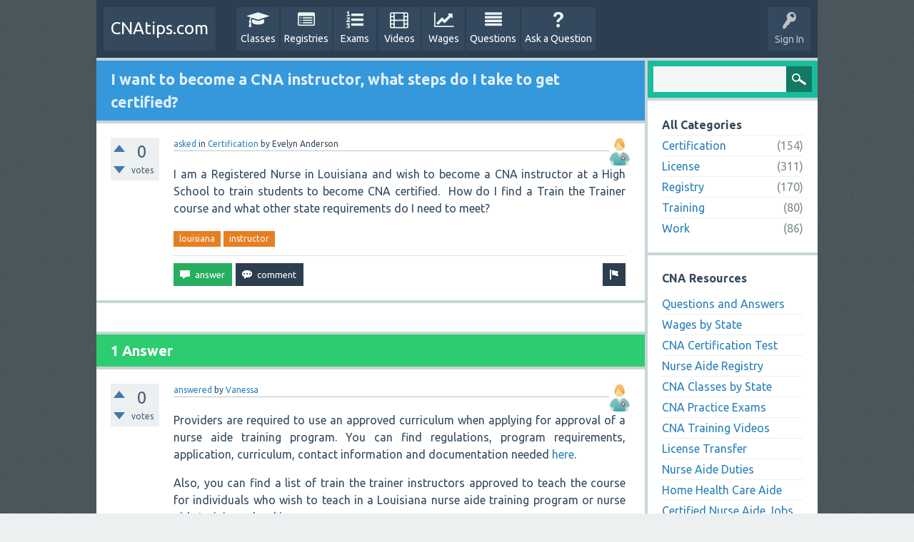

--- FILE ---
content_type: text/html; charset=utf-8
request_url: http://www.cnatips.com/1750/?show=1773
body_size: 6885
content:
<!DOCTYPE html>
<html>
	<head>
		<meta charset="utf-8">
		<title>I want to become a CNA instructor, what steps do I take to get certified?</title>
		<meta name="viewport" content="width=device-width, initial-scale=1">
		<meta name="description" content="I am a Registered Nurse in Louisiana and wish to become a CNA instructor at a High School to  ...  what other state requirements do I need to meet?">
		<meta name="keywords" content="Certification,louisiana,instructor">
		<meta name="googlebot" content="noindex">
		<meta name="robots" content="noarchive">
		<link rel="stylesheet" href="../qa-theme/tipsy/qa-styles.css">
		<link rel="stylesheet" href="http://fonts.googleapis.com/css?family=Cutive+Mono%7CUbuntu:400,700,700italic,400italic">
		<link rel="canonical" href="http://www.cnatips.com/1750/">
		<link rel="search" type="application/opensearchdescription+xml" title="cnatips.com" href="../opensearch.xml">
		<script>
		var qa_root = '..\/';
		var qa_request = 1750;
		</script>
		<script src="../qa-theme/tipsy/js/qac.js" defer></script>
	</head>
	<body
		class="qa-template-question qa-category-1 qa-body-js-off"
		>
		<script>
			var b=document.getElementsByTagName('body')[0];
			b.className=b.className.replace('qa-body-js-off', 'qa-body-js-on');
		</script>
		<div id="qam-topbar" class="clearfix">
			<div class="qam-main-nav-wrapper clearfix">
				<div class="sb-toggle-left qam-menu-toggle"><i class="icon-th-list"></i></div>
				<div class="qam-account-items-wrapper"><a href="http://www.cnatips.com/login"><div id="qam-account-toggle" class="qam-logged-out">
					<i class="icon-key qam-auth-key"></i><div class="qam-account-handle">Sign In</div></div></a></div>
				<div class="qa-logo">
					<a class="qa-logo-link" href="http://www.cnatips.com/">CNAtips.com</a>
				</div>
				<div class="qa-nav-main">
					<ul class="qa-nav-main-list">
						<li class="qa-nav-main-item qa-nav-main-classes"><a href="http://www.cnatips.com/cna-classes.php" class="qa-nav-main-link">Classes</a></li>
<li class="qa-nav-main-item qa-nav-main-registries"><a href="http://www.cnatips.com/nurse-aide-registry.php" class="qa-nav-main-link">Registries</a></li>
<li class="qa-nav-main-item qa-nav-main-exams"><a href="http://www.cnatips.com/videos/cna-practice-tests.php" class="qa-nav-main-link">Exams</a></li>
<li class="qa-nav-main-item qa-nav-main-videos"><a href="http://www.cnatips.com/videos/cna-training-videos.php" class="qa-nav-main-link">Videos</a></li>
<li class="qa-nav-main-item qa-nav-main-wages"><a href="http://www.cnatips.com/wages/" class="qa-nav-main-link">Wages</a></li>
						<li class="qa-nav-main-item qa-nav-main-questions">
							<a href="../qa" class="qa-nav-main-link">Questions</a>
						</li>
						<li class="qa-nav-main-item qa-nav-main-ask">
							<a href="../ask?cat=1" class="qa-nav-main-link">Ask a Question</a>
						</li>
					</ul>
					<div class="qa-nav-main-clear">
					</div>
				</div>
			</div>
		</div>
		<div class="qa-body-wrapper">
			
			<div class="qa-main-wrapper">
				
				<div class="qa-main">
					<h1>
						
						<a href="../1750/">
							<span class="entry-title">I want to become a CNA instructor, what steps do I take to get certified?</span>
						</a>
					</h1>
					<div class="qa-part-q-view">
						<div class="qa-q-view  hentry question" id="q1750">
							<form method="post" action="../1750?show=1773">
								<div class="qa-q-view-stats">
									<div class="qa-voting qa-voting-net" id="voting_1750">
										<div class="qa-vote-buttons qa-vote-buttons-net">
											<input title="Click to vote up" name="vote_1750_1_q1750" onclick="return qa_vote_click(this);" type="submit" value="+" class="qa-vote-first-button qa-vote-up-button"> 
											<input title="Click to vote down" name="vote_1750_-1_q1750" onclick="return qa_vote_click(this);" type="submit" value="&ndash;" class="qa-vote-second-button qa-vote-down-button"> 
										</div>
										<div class="qa-vote-count qa-vote-count-net">
											<span class="qa-netvote-count">
												<span class="qa-netvote-count-data">0<span class="votes-up"><span class="value-title" title="0"></span></span><span class="votes-down"><span class="value-title" title="0"></span></span></span><span class="qa-netvote-count-pad"> votes</span>
											</span>
										</div>
										<div class="qa-vote-clear">
										</div>
									</div>
								</div>
								<input type="hidden" name="code" value="0-1769603463-c9bb2623deb2c77ec8fe0d4743c19b4f64b0e26b">
							</form>
							<div class="qa-q-view-main">
								<form method="post" action="../1750?show=1773">
									<span class="qa-q-view-avatar-meta">
										<span class="qa-q-view-avatar">
											<img src="../?qa=image&amp;qa_blobid=3866359814465460245&amp;qa_size=40" width="30" height="40" class="qa-avatar-image" alt="">
										</span>
										<span class="qa-q-view-meta">
											<a href="../1750/" class="qa-q-view-what">asked</a>
											<span class="qa-q-view-where">
												<span class="qa-q-view-where-pad">in </span><span class="qa-q-view-where-data"><a href="../certification" class="qa-category-link">Certification</a></span>
											</span>
											<span class="qa-q-view-who">
												<span class="qa-q-view-who-pad">by </span>
												<span class="qa-q-view-who-data">Evelyn Anderson</span>
											</span>
										</span>
									</span>
									<div class="qa-q-view-content">
										<a id="1750"></a><div class="entry-content">I am a Registered Nurse in Louisiana and wish to become a CNA instructor at a High School to train students to become CNA certified. &nbsp;How do I find a Train the Trainer course and what other state requirements do I need to meet?</div>
									</div>
									<div class="qa-q-view-tags">
										<ul class="qa-q-view-tag-list">
											<li class="qa-q-view-tag-item"><a href="../tag/louisiana" rel="tag" class="qa-tag-link">louisiana</a></li>
											<li class="qa-q-view-tag-item"><a href="../tag/instructor" rel="tag" class="qa-tag-link">instructor</a></li>
										</ul>
									</div>
									<div class="qa-q-view-buttons">
										<input name="q_doflag" onclick="qa_show_waiting_after(this, false);" value="flag" title="Flag this question as spam or inappropriate." type="submit" class="qa-form-light-button qa-form-light-button-flag">
										<input name="q_doanswer" id="q_doanswer" onclick="return qa_toggle_element('anew')" value="answer" title="Answer this question" type="submit" class="qa-form-light-button qa-form-light-button-answer">
										<input name="q_docomment" onclick="return qa_toggle_element('c1750')" value="comment" title="Add a comment on this question" type="submit" class="qa-form-light-button qa-form-light-button-comment">
									</div>
									
									<div class="qa-q-view-c-list" style="display:none;" id="c1750_list">
									</div>
									
									<input type="hidden" name="code" value="0-1769603463-1d7d64f8cbb2075d52bba64c9c4a9d4b832325a5">
									<input type="hidden" name="qa_click" value="">
								</form>
								<div class="qa-c-form" id="c1750" style="display:none;">
									<p><strong>Please <a href="../login?to=1750">log in</a> or <a href="../register?to=1750">register</a> to add a comment.</strong></p>
								</div>
								
							</div>
							<div class="qa-q-view-clear">
							</div>
						</div>
						
					</div>
					<div class="qa-part-a-form">
						<div class="qa-a-form" id="anew" style="display:none;">
							<p><strong>Please <a href="../login?to=1750">log in</a> or <a href="../register?to=1750">register</a> to answer this question.</strong></p>
						</div>
						
					</div>
					<div class="qa-part-a-list">
						<!-- before answers -->
						
						<h2 id="a_list_title">1 Answer</h2>
						<div class="qa-a-list" id="a_list">
							
							<div class="qa-a-list-item  hentry answer" id="a1773">
								<form method="post" action="../1750?show=1773">
									<div class="qa-voting qa-voting-net" id="voting_1773">
										<div class="qa-vote-buttons qa-vote-buttons-net">
											<input title="Click to vote up" name="vote_1773_1_a1773" onclick="return qa_vote_click(this);" type="submit" value="+" class="qa-vote-first-button qa-vote-up-button"> 
											<input title="Click to vote down" name="vote_1773_-1_a1773" onclick="return qa_vote_click(this);" type="submit" value="&ndash;" class="qa-vote-second-button qa-vote-down-button"> 
										</div>
										<div class="qa-vote-count qa-vote-count-net">
											<span class="qa-netvote-count">
												<span class="qa-netvote-count-data">0<span class="votes-up"><span class="value-title" title="0"></span></span><span class="votes-down"><span class="value-title" title="0"></span></span></span><span class="qa-netvote-count-pad"> votes</span>
											</span>
										</div>
										<div class="qa-vote-clear">
										</div>
									</div>
									<input type="hidden" name="code" value="0-1769603463-c9bb2623deb2c77ec8fe0d4743c19b4f64b0e26b">
								</form>
								<div class="qa-a-item-main">
									<span class="qa-a-item-avatar-meta">
										<span class="qa-a-item-avatar">
											<a href="../user/Vanessa" class="qa-avatar-link"><img src="../?qa=image&amp;qa_blobid=3866359814465460245&amp;qa_size=40" width="30" height="40" class="qa-avatar-image" alt=""></a>
										</span>
										<span class="qa-a-item-meta">
											<a href="../1750/?show=1773#a1773" class="qa-a-item-what">answered</a>
											<span class="qa-a-item-who">
												<span class="qa-a-item-who-pad">by </span>
												<span class="qa-a-item-who-data"><span class="vcard author"><a href="../user/Vanessa" class="qa-user-link url fn entry-title nickname">Vanessa</a></span></span>
											</span>
										</span>
									</span>
									<form method="post" action="../1750?show=1773">
										<div class="qa-a-selection">
										</div>
										<div class="qa-a-item-content">
											<a id="1773"></a><div class="entry-content"><p>Providers are required to use an approved curriculum when applying for approval of a nurse aide training program. You can find regulations, program requirements, application, curriculum, contact information and documentation needed <a rel="nofollow" href="http://ldh.la.gov/index.cfm/newsroom/detail/1590" target="_blank">here</a>.</p><p>Also, you can find a list of train the trainer instructors approved to teach the course for individuals who wish to teach in a Louisiana nurse aide training program or nurse aide training school <a rel="nofollow" href="http://ldh.la.gov/assets/medicaid/hss/NurseAide/TraintheTrainerInstructors_051618.doc" target="_blank">here</a>.</p></div>
										</div>
										<div class="qa-a-item-buttons">
											<input name="a1773_doflag" onclick="return qa_answer_click(1773, 1750, this);" value="flag" title="Flag this answer as spam or inappropriate" type="submit" class="qa-form-light-button qa-form-light-button-flag">
											<input name="a1773_docomment" onclick="return qa_toggle_element('c1773')" value="comment" title="Add a comment on this answer" type="submit" class="qa-form-light-button qa-form-light-button-comment">
										</div>
										
										<div class="qa-a-item-c-list" style="display:none;" id="c1773_list">
										</div>
										
										<input type="hidden" name="code" value="0-1769603463-72466c13f88463ca1a7bfb801eb5eda84eadc66b">
										<input type="hidden" name="qa_click" value="">
									</form>
									<div class="qa-c-form" id="c1773" style="display:none;">
										<p><strong>Please <a href="../login?to=1750">log in</a> or <a href="../register?to=1750">register</a> to add a comment.</strong></p>
									</div>
									
								</div>
								<div class="qa-a-item-clear">
								</div>
							</div>
							
						</div>
						
						<div class="qad-top">
<script async src="//pagead2.googlesyndication.com/pagead/js/adsbygoogle.js"></script>
<!-- CNA Tips HB Top -->
<ins class="adsbygoogle"
     style="display:block"
     data-ad-client="ca-pub-2156520075398214"
     data-ad-slot="4399461242"
     data-ad-format="auto"></ins>
<script>
(adsbygoogle = window.adsbygoogle || []).push({});
</script>
</div>
						
					</div>
					<div class="qa-widgets-main qa-widgets-main-low">
						<div class="qa-widget-main qa-widget-main-low">
							<h2>
								Related questions
							</h2>
							<form method="post" action="../1750?show=1773">
								<div class="qa-q-list">
									
									<div class="qa-q-list-item" id="q311">
										<div class="qa-q-item-stats">
											<div class="qa-voting qa-voting-net" id="voting_311">
												<div class="qa-vote-buttons qa-vote-buttons-net">
													<input title="Click to vote up" name="vote_311_1_q311" onclick="return qa_vote_click(this);" type="submit" value="+" class="qa-vote-first-button qa-vote-up-button"> 
													<input title="Click to vote down" name="vote_311_-1_q311" onclick="return qa_vote_click(this);" type="submit" value="&ndash;" class="qa-vote-second-button qa-vote-down-button"> 
												</div>
												<div class="qa-vote-count qa-vote-count-net">
													<span class="qa-netvote-count">
														<span class="qa-netvote-count-data">0</span><span class="qa-netvote-count-pad"> votes</span>
													</span>
												</div>
												<div class="qa-vote-clear">
												</div>
											</div>
											<span class="qa-a-count">
												<span class="qa-a-count-data">1</span><span class="qa-a-count-pad"> answer</span>
											</span>
										</div>
										<div class="qa-q-item-main">
											<div class="qa-q-item-title">
												
												<a href="../311/">What qualifications do I need to become a CNA instructor in Montana?</a>
											</div>
											<span class="qa-q-item-avatar-meta">
												<span class="qa-q-item-meta">
													<span class="qa-q-item-what">asked</span>
													<span class="qa-q-item-where">
														<span class="qa-q-item-where-pad">in </span><span class="qa-q-item-where-data"><a href="../cna-training" class="qa-category-link">Training</a></span>
													</span>
													<span class="qa-q-item-who">
														<span class="qa-q-item-who-pad">by </span>
														<span class="qa-q-item-who-data">anonymous</span>
													</span>
												</span>
											</span>
											<div class="qa-q-item-tags">
												<ul class="qa-q-item-tag-list">
													<li class="qa-q-item-tag-item"><a href="../tag/montana" class="qa-tag-link">montana</a></li>
													<li class="qa-q-item-tag-item"><a href="../tag/instructor" class="qa-tag-link">instructor</a></li>
													<li class="qa-q-item-tag-item"><a href="../tag/requirements" class="qa-tag-link">requirements</a></li>
												</ul>
											</div>
										</div>
										<div class="qa-q-item-clear">
										</div>
									</div>
									
									<div class="qa-q-list-item" id="q150">
										<div class="qa-q-item-stats">
											<div class="qa-voting qa-voting-net" id="voting_150">
												<div class="qa-vote-buttons qa-vote-buttons-net">
													<input title="Click to vote up" name="vote_150_1_q150" onclick="return qa_vote_click(this);" type="submit" value="+" class="qa-vote-first-button qa-vote-up-button"> 
													<input title="Click to vote down" name="vote_150_-1_q150" onclick="return qa_vote_click(this);" type="submit" value="&ndash;" class="qa-vote-second-button qa-vote-down-button"> 
												</div>
												<div class="qa-vote-count qa-vote-count-net">
													<span class="qa-netvote-count">
														<span class="qa-netvote-count-data">0</span><span class="qa-netvote-count-pad"> votes</span>
													</span>
												</div>
												<div class="qa-vote-clear">
												</div>
											</div>
											<span class="qa-a-count">
												<span class="qa-a-count-data">1</span><span class="qa-a-count-pad"> answer</span>
											</span>
										</div>
										<div class="qa-q-item-main">
											<div class="qa-q-item-title">
												
												<a href="../150/">What type of training do I need to become a nurse aide instructor in the District of Columbia?</a>
											</div>
											<span class="qa-q-item-avatar-meta">
												<span class="qa-q-item-meta">
													<span class="qa-q-item-what">asked</span>
													<span class="qa-q-item-where">
														<span class="qa-q-item-where-pad">in </span><span class="qa-q-item-where-data"><a href="../cna-training" class="qa-category-link">Training</a></span>
													</span>
													<span class="qa-q-item-who">
														<span class="qa-q-item-who-pad">by </span>
														<span class="qa-q-item-who-data">anonymous</span>
													</span>
												</span>
											</span>
											<div class="qa-q-item-tags">
												<ul class="qa-q-item-tag-list">
													<li class="qa-q-item-tag-item"><a href="../tag/district-of-columbia" class="qa-tag-link">district-of-columbia</a></li>
													<li class="qa-q-item-tag-item"><a href="../tag/instructor" class="qa-tag-link">instructor</a></li>
												</ul>
											</div>
										</div>
										<div class="qa-q-item-clear">
										</div>
									</div>
									
									<div class="qa-q-list-item" id="q72">
										<div class="qa-q-item-stats">
											<div class="qa-voting qa-voting-net" id="voting_72">
												<div class="qa-vote-buttons qa-vote-buttons-net">
													<input title="Click to vote up" name="vote_72_1_q72" onclick="return qa_vote_click(this);" type="submit" value="+" class="qa-vote-first-button qa-vote-up-button"> 
													<input title="Click to vote down" name="vote_72_-1_q72" onclick="return qa_vote_click(this);" type="submit" value="&ndash;" class="qa-vote-second-button qa-vote-down-button"> 
												</div>
												<div class="qa-vote-count qa-vote-count-net">
													<span class="qa-netvote-count">
														<span class="qa-netvote-count-data">0</span><span class="qa-netvote-count-pad"> votes</span>
													</span>
												</div>
												<div class="qa-vote-clear">
												</div>
											</div>
											<span class="qa-a-count">
												<span class="qa-a-count-data">1</span><span class="qa-a-count-pad"> answer</span>
											</span>
										</div>
										<div class="qa-q-item-main">
											<div class="qa-q-item-title">
												
												<a href="../72/">What qualifications do I need to work as a nurse aide program instructor in Arizona?</a>
											</div>
											<span class="qa-q-item-avatar-meta">
												<span class="qa-q-item-meta">
													<span class="qa-q-item-what">asked</span>
													<span class="qa-q-item-where">
														<span class="qa-q-item-where-pad">in </span><span class="qa-q-item-where-data"><a href="../cna-training" class="qa-category-link">Training</a></span>
													</span>
													<span class="qa-q-item-who">
														<span class="qa-q-item-who-pad">by </span>
														<span class="qa-q-item-who-data">Kayla Mendoza</span>
													</span>
												</span>
											</span>
											<div class="qa-q-item-tags">
												<ul class="qa-q-item-tag-list">
													<li class="qa-q-item-tag-item"><a href="../tag/arizona" class="qa-tag-link">arizona</a></li>
													<li class="qa-q-item-tag-item"><a href="../tag/instructor" class="qa-tag-link">instructor</a></li>
												</ul>
											</div>
										</div>
										<div class="qa-q-item-clear">
										</div>
									</div>
									
									<div class="qa-q-list-item" id="q957">
										<div class="qa-q-item-stats">
											<div class="qa-voting qa-voting-net" id="voting_957">
												<div class="qa-vote-buttons qa-vote-buttons-net">
													<input title="Click to vote up" name="vote_957_1_q957" onclick="return qa_vote_click(this);" type="submit" value="+" class="qa-vote-first-button qa-vote-up-button"> 
													<input title="Click to vote down" name="vote_957_-1_q957" onclick="return qa_vote_click(this);" type="submit" value="&ndash;" class="qa-vote-second-button qa-vote-down-button"> 
												</div>
												<div class="qa-vote-count qa-vote-count-net">
													<span class="qa-netvote-count">
														<span class="qa-netvote-count-data">0</span><span class="qa-netvote-count-pad"> votes</span>
													</span>
												</div>
												<div class="qa-vote-clear">
												</div>
											</div>
											<span class="qa-a-count">
												<span class="qa-a-count-data">1</span><span class="qa-a-count-pad"> answer</span>
											</span>
										</div>
										<div class="qa-q-item-main">
											<div class="qa-q-item-title">
												
												<a href="../957/">What steps would a HHA have to take to become a CNA in NY?</a>
											</div>
											<span class="qa-q-item-avatar-meta">
												<span class="qa-q-item-meta">
													<span class="qa-q-item-what">asked</span>
													<span class="qa-q-item-where">
														<span class="qa-q-item-where-pad">in </span><span class="qa-q-item-where-data"><a href="../certification" class="qa-category-link">Certification</a></span>
													</span>
													<span class="qa-q-item-who">
														<span class="qa-q-item-who-pad">by </span>
														<span class="qa-q-item-who-data"><a href="../user/Vmandigo" class="qa-user-link">Vmandigo</a></span>
													</span>
												</span>
											</span>
											<div class="qa-q-item-tags">
												<ul class="qa-q-item-tag-list">
													<li class="qa-q-item-tag-item"><a href="../tag/new-york" class="qa-tag-link">new-york</a></li>
													<li class="qa-q-item-tag-item"><a href="../tag/hha" class="qa-tag-link">hha</a></li>
													<li class="qa-q-item-tag-item"><a href="../tag/lapsed" class="qa-tag-link">lapsed</a></li>
												</ul>
											</div>
										</div>
										<div class="qa-q-item-clear">
										</div>
									</div>
									
									<div class="qa-q-list-item" id="q637">
										<div class="qa-q-item-stats">
											<div class="qa-voting qa-voting-net" id="voting_637">
												<div class="qa-vote-buttons qa-vote-buttons-net">
													<input title="Click to vote up" name="vote_637_1_q637" onclick="return qa_vote_click(this);" type="submit" value="+" class="qa-vote-first-button qa-vote-up-button"> 
													<input title="Click to vote down" name="vote_637_-1_q637" onclick="return qa_vote_click(this);" type="submit" value="&ndash;" class="qa-vote-second-button qa-vote-down-button"> 
												</div>
												<div class="qa-vote-count qa-vote-count-net">
													<span class="qa-netvote-count">
														<span class="qa-netvote-count-data">0</span><span class="qa-netvote-count-pad"> votes</span>
													</span>
												</div>
												<div class="qa-vote-clear">
												</div>
											</div>
											<span class="qa-a-count">
												<span class="qa-a-count-data">1</span><span class="qa-a-count-pad"> answer</span>
											</span>
										</div>
										<div class="qa-q-item-main">
											<div class="qa-q-item-title">
												
												<a href="../637/">How can I become a CNA instructor in North Carolina?</a>
											</div>
											<span class="qa-q-item-avatar-meta">
												<span class="qa-q-item-meta">
													<span class="qa-q-item-what">asked</span>
													<span class="qa-q-item-where">
														<span class="qa-q-item-where-pad">in </span><span class="qa-q-item-where-data"><a href="../work" class="qa-category-link">Work</a></span>
													</span>
													<span class="qa-q-item-who">
														<span class="qa-q-item-who-pad">by </span>
														<span class="qa-q-item-who-data">Margaret S.</span>
													</span>
												</span>
											</span>
											<div class="qa-q-item-tags">
												<ul class="qa-q-item-tag-list">
													<li class="qa-q-item-tag-item"><a href="../tag/north-carolina" class="qa-tag-link">north-carolina</a></li>
													<li class="qa-q-item-tag-item"><a href="../tag/instructor" class="qa-tag-link">instructor</a></li>
												</ul>
											</div>
										</div>
										<div class="qa-q-item-clear">
										</div>
									</div>
									
									<div class="qa-q-list-item" id="q1462">
										<div class="qa-q-item-stats">
											<div class="qa-voting qa-voting-net" id="voting_1462">
												<div class="qa-vote-buttons qa-vote-buttons-net">
													<input title="Click to vote up" name="vote_1462_1_q1462" onclick="return qa_vote_click(this);" type="submit" value="+" class="qa-vote-first-button qa-vote-up-button"> 
													<input title="Click to vote down" name="vote_1462_-1_q1462" onclick="return qa_vote_click(this);" type="submit" value="&ndash;" class="qa-vote-second-button qa-vote-down-button"> 
												</div>
												<div class="qa-vote-count qa-vote-count-net">
													<span class="qa-netvote-count">
														<span class="qa-netvote-count-data">0</span><span class="qa-netvote-count-pad"> votes</span>
													</span>
												</div>
												<div class="qa-vote-clear">
												</div>
											</div>
											<span class="qa-a-count">
												<span class="qa-a-count-data">1</span><span class="qa-a-count-pad"> answer</span>
											</span>
										</div>
										<div class="qa-q-item-main">
											<div class="qa-q-item-title">
												
												<a href="../1462/">How do I become an instructor/teacher for Nursing Assistants in New Jersey?</a>
											</div>
											<span class="qa-q-item-avatar-meta">
												<span class="qa-q-item-meta">
													<span class="qa-q-item-what">asked</span>
													<span class="qa-q-item-where">
														<span class="qa-q-item-where-pad">in </span><span class="qa-q-item-where-data"><a href="../work" class="qa-category-link">Work</a></span>
													</span>
													<span class="qa-q-item-who">
														<span class="qa-q-item-who-pad">by </span>
														<span class="qa-q-item-who-data">anonymous</span>
													</span>
												</span>
											</span>
											<div class="qa-q-item-tags">
												<ul class="qa-q-item-tag-list">
													<li class="qa-q-item-tag-item"><a href="../tag/new-jersey" class="qa-tag-link">new-jersey</a></li>
													<li class="qa-q-item-tag-item"><a href="../tag/instructor" class="qa-tag-link">instructor</a></li>
												</ul>
											</div>
										</div>
										<div class="qa-q-item-clear">
										</div>
									</div>
									
									<div class="qa-q-list-item" id="q1621">
										<div class="qa-q-item-stats">
											<div class="qa-voting qa-voting-net" id="voting_1621">
												<div class="qa-vote-buttons qa-vote-buttons-net">
													<input title="Click to vote up" name="vote_1621_1_q1621" onclick="return qa_vote_click(this);" type="submit" value="+" class="qa-vote-first-button qa-vote-up-button"> 
													<input title="Click to vote down" name="vote_1621_-1_q1621" onclick="return qa_vote_click(this);" type="submit" value="&ndash;" class="qa-vote-second-button qa-vote-down-button"> 
												</div>
												<div class="qa-vote-count qa-vote-count-net">
													<span class="qa-netvote-count">
														<span class="qa-netvote-count-data">0</span><span class="qa-netvote-count-pad"> votes</span>
													</span>
												</div>
												<div class="qa-vote-clear">
												</div>
											</div>
											<span class="qa-a-count">
												<span class="qa-a-count-data">1</span><span class="qa-a-count-pad"> answer</span>
											</span>
										</div>
										<div class="qa-q-item-main">
											<div class="qa-q-item-title">
												
												<a href="../1621/">May I be certified to be a nursing assistant after RN school?</a>
											</div>
											<span class="qa-q-item-avatar-meta">
												<span class="qa-q-item-meta">
													<span class="qa-q-item-what">asked</span>
													<span class="qa-q-item-where">
														<span class="qa-q-item-where-pad">in </span><span class="qa-q-item-where-data"><a href="../certification" class="qa-category-link">Certification</a></span>
													</span>
													<span class="qa-q-item-who">
														<span class="qa-q-item-who-pad">by </span>
														<span class="qa-q-item-who-data">April Scott</span>
													</span>
												</span>
											</span>
											<div class="qa-q-item-tags">
												<ul class="qa-q-item-tag-list">
													<li class="qa-q-item-tag-item"><a href="../tag/louisiana" class="qa-tag-link">louisiana</a></li>
													<li class="qa-q-item-tag-item"><a href="../tag/nursing-student" class="qa-tag-link">nursing-student</a></li>
												</ul>
											</div>
										</div>
										<div class="qa-q-item-clear">
										</div>
									</div>
									
									<div class="qa-q-list-item" id="q269">
										<div class="qa-q-item-stats">
											<div class="qa-voting qa-voting-net" id="voting_269">
												<div class="qa-vote-buttons qa-vote-buttons-net">
													<input title="Click to vote up" name="vote_269_1_q269" onclick="return qa_vote_click(this);" type="submit" value="+" class="qa-vote-first-button qa-vote-up-button"> 
													<input title="Click to vote down" name="vote_269_-1_q269" onclick="return qa_vote_click(this);" type="submit" value="&ndash;" class="qa-vote-second-button qa-vote-down-button"> 
												</div>
												<div class="qa-vote-count qa-vote-count-net">
													<span class="qa-netvote-count">
														<span class="qa-netvote-count-data">0</span><span class="qa-netvote-count-pad"> votes</span>
													</span>
												</div>
												<div class="qa-vote-clear">
												</div>
											</div>
											<span class="qa-a-count">
												<span class="qa-a-count-data">1</span><span class="qa-a-count-pad"> answer</span>
											</span>
										</div>
										<div class="qa-q-item-main">
											<div class="qa-q-item-title">
												
												<a href="../269/">How long do I have after completing training to take the certification exam in Louisiana?</a>
											</div>
											<span class="qa-q-item-avatar-meta">
												<span class="qa-q-item-meta">
													<span class="qa-q-item-what">asked</span>
													<span class="qa-q-item-where">
														<span class="qa-q-item-where-pad">in </span><span class="qa-q-item-where-data"><a href="../certification" class="qa-category-link">Certification</a></span>
													</span>
													<span class="qa-q-item-who">
														<span class="qa-q-item-who-pad">by </span>
														<span class="qa-q-item-who-data">anonymous</span>
													</span>
												</span>
											</span>
											<div class="qa-q-item-tags">
												<ul class="qa-q-item-tag-list">
													<li class="qa-q-item-tag-item"><a href="../tag/louisiana" class="qa-tag-link">louisiana</a></li>
													<li class="qa-q-item-tag-item"><a href="../tag/exam" class="qa-tag-link">exam</a></li>
												</ul>
											</div>
										</div>
										<div class="qa-q-item-clear">
										</div>
									</div>
									
									<div class="qa-q-list-item" id="q156">
										<div class="qa-q-item-stats">
											<div class="qa-voting qa-voting-net" id="voting_156">
												<div class="qa-vote-buttons qa-vote-buttons-net">
													<input title="Click to vote up" name="vote_156_1_q156" onclick="return qa_vote_click(this);" type="submit" value="+" class="qa-vote-first-button qa-vote-up-button"> 
													<input title="Click to vote down" name="vote_156_-1_q156" onclick="return qa_vote_click(this);" type="submit" value="&ndash;" class="qa-vote-second-button qa-vote-down-button"> 
												</div>
												<div class="qa-vote-count qa-vote-count-net">
													<span class="qa-netvote-count">
														<span class="qa-netvote-count-data">0</span><span class="qa-netvote-count-pad"> votes</span>
													</span>
												</div>
												<div class="qa-vote-clear">
												</div>
											</div>
											<span class="qa-a-count">
												<span class="qa-a-count-data">1</span><span class="qa-a-count-pad"> answer</span>
											</span>
										</div>
										<div class="qa-q-item-main">
											<div class="qa-q-item-title">
												
												<a href="../156/">What examinations do I have to pass to get a CNA license in Florida?</a>
											</div>
											<span class="qa-q-item-avatar-meta">
												<span class="qa-q-item-meta">
													<span class="qa-q-item-what">asked</span>
													<span class="qa-q-item-where">
														<span class="qa-q-item-where-pad">in </span><span class="qa-q-item-where-data"><a href="../certification" class="qa-category-link">Certification</a></span>
													</span>
													<span class="qa-q-item-who">
														<span class="qa-q-item-who-pad">by </span>
														<span class="qa-q-item-who-data">anonymous</span>
													</span>
												</span>
											</span>
											<div class="qa-q-item-tags">
												<ul class="qa-q-item-tag-list">
													<li class="qa-q-item-tag-item"><a href="../tag/florida" class="qa-tag-link">florida</a></li>
													<li class="qa-q-item-tag-item"><a href="../tag/exam" class="qa-tag-link">exam</a></li>
													<li class="qa-q-item-tag-item"><a href="../tag/requirements" class="qa-tag-link">requirements</a></li>
												</ul>
											</div>
										</div>
										<div class="qa-q-item-clear">
										</div>
									</div>
									
									<div class="qa-q-list-item" id="q663">
										<div class="qa-q-item-stats">
											<div class="qa-voting qa-voting-net" id="voting_663">
												<div class="qa-vote-buttons qa-vote-buttons-net">
													<input title="Click to vote up" name="vote_663_1_q663" onclick="return qa_vote_click(this);" type="submit" value="+" class="qa-vote-first-button qa-vote-up-button"> 
													<input title="Click to vote down" name="vote_663_-1_q663" onclick="return qa_vote_click(this);" type="submit" value="&ndash;" class="qa-vote-second-button qa-vote-down-button"> 
												</div>
												<div class="qa-vote-count qa-vote-count-net">
													<span class="qa-netvote-count">
														<span class="qa-netvote-count-data">0</span><span class="qa-netvote-count-pad"> votes</span>
													</span>
												</div>
												<div class="qa-vote-clear">
												</div>
											</div>
											<span class="qa-a-count">
												<span class="qa-a-count-data">1</span><span class="qa-a-count-pad"> answer</span>
											</span>
										</div>
										<div class="qa-q-item-main">
											<div class="qa-q-item-title">
												
												<a href="../663/">How do I become a program coordinator in Ohio?</a>
											</div>
											<span class="qa-q-item-avatar-meta">
												<span class="qa-q-item-meta">
													<span class="qa-q-item-what">asked</span>
													<span class="qa-q-item-where">
														<span class="qa-q-item-where-pad">in </span><span class="qa-q-item-where-data"><a href="../work" class="qa-category-link">Work</a></span>
													</span>
													<span class="qa-q-item-who">
														<span class="qa-q-item-who-pad">by </span>
														<span class="qa-q-item-who-data">Mary C.</span>
													</span>
												</span>
											</span>
											<div class="qa-q-item-tags">
												<ul class="qa-q-item-tag-list">
													<li class="qa-q-item-tag-item"><a href="../tag/ohio" class="qa-tag-link">ohio</a></li>
													<li class="qa-q-item-tag-item"><a href="../tag/instructor" class="qa-tag-link">instructor</a></li>
													<li class="qa-q-item-tag-item"><a href="../tag/coordinator" class="qa-tag-link">coordinator</a></li>
												</ul>
											</div>
										</div>
										<div class="qa-q-item-clear">
										</div>
									</div>
									
								</div>
								
								<div class="qa-q-list-form">
									<input type="hidden" name="code" value="0-1769603463-c9bb2623deb2c77ec8fe0d4743c19b4f64b0e26b">
								</div>
							</form>
						</div>
					</div>
					
					<div class="qad-bot">
<!-- CNA Tips HB Bottom -->
<ins class="adsbygoogle"
     style="display:block"
     data-ad-client="ca-pub-2156520075398214"
     data-ad-slot="1166793246"
     data-ad-format="auto"></ins>
<script>
(adsbygoogle = window.adsbygoogle || []).push({});
</script>
</div>
					
				</div>
				
				<div class="qa-sidepanel">
					<div class="qam-search turquoise ">
						<div class="qa-search">
							<form method="get" action="../search">
								
								<input type="text" name="i" value="" class="qa-search-field">
								<input type="submit" value="Search" class="qa-search-button">
							</form>
						</div>
					</div>
					<div class="qa-nav-cat">
						<ul class="qa-nav-cat-list qa-nav-cat-list-1">
							<li class="qa-nav-cat-item qa-nav-cat-all">
								<span class="qa-nav-cat-nolink qa-nav-cat-selected">All Categories</span>
							</li>
							<li class="qa-nav-cat-item qa-nav-cat-certification">
								<a href="../certification" class="qa-nav-cat-link">Certification</a>
								<span class="qa-nav-cat-note">(154)</span>
							</li>
							<li class="qa-nav-cat-item qa-nav-cat-license">
								<a href="../license" class="qa-nav-cat-link">License</a>
								<span class="qa-nav-cat-note">(311)</span>
							</li>
							<li class="qa-nav-cat-item qa-nav-cat-cna-registry">
								<a href="../cna-registry" class="qa-nav-cat-link">Registry</a>
								<span class="qa-nav-cat-note">(170)</span>
							</li>
							<li class="qa-nav-cat-item qa-nav-cat-cna-training">
								<a href="../cna-training" class="qa-nav-cat-link">Training</a>
								<span class="qa-nav-cat-note">(80)</span>
							</li>
							<li class="qa-nav-cat-item qa-nav-cat-work">
								<a href="../work" class="qa-nav-cat-link">Work</a>
								<span class="qa-nav-cat-note">(86)</span>
							</li>
						</ul>
						<div class="qa-nav-cat-clear">
						</div>
					</div>
					<div class="qa-nav-cat"><h3>CNA Resources</h3><ul class="qa-nav-cat-list">
<li class="qa-nav-cat-item"><a href="http://www.cnatips.com/qa">Questions and Answers</a></li>
<li class="qa-nav-cat-item"><a href="http://www.cnatips.com/wages/">Wages by State</a></li>
<li class="qa-nav-cat-item"><a href="http://www.cnatips.com/cna-test.php">CNA Certification Test</a></li>
<li class="qa-nav-cat-item"><a href="http://www.cnatips.com/nurse-aide-registry.php">Nurse Aide Registry</a></li>
<li class="qa-nav-cat-item"><a href="http://www.cnatips.com/cna-classes.php">CNA Classes by State</a></li>
<li class="qa-nav-cat-item"><a href="http://www.cnatips.com/videos/cna-practice-tests.php">CNA Practice Exams</a></li>
<li class="qa-nav-cat-item"><a href="http://www.cnatips.com/videos/cna-training-videos.php">CNA Training Videos</a></li>
<li class="qa-nav-cat-item"><a href="http://www.cnatips.com/cna-license.php">License Transfer</a></li>
<li class="qa-nav-cat-item"><a href="http://www.cnatips.com/cna-duties.php">Nurse Aide Duties</a></li>
<li class="qa-nav-cat-item"><a href="http://www.cnatips.com/home-health-care-cna.php">Home Health Care Aide</a></li>
<li class="qa-nav-cat-item"><a href="http://www.cnatips.com/cna-job.php">Certified Nurse Aide Jobs</a></li>
<li class="qa-nav-cat-item"><a href="http://www.cnatips.com/hospital-cna.php">Hospital CNA Duties</a></li>
<li class="qa-nav-cat-item"><a href="http://www.cnatips.com/ltc-cna.php">Long Term Care CNA</a></li>
<li class="qa-nav-cat-item"><a href="http://www.cnatips.com/job-interview.php">Job Interview Tips</a></li>
<li class="qa-nav-cat-item"><a href="http://www.cnatips.com/ask">Ask a Question</a></li>
</ul><div class="qa-nav-cat-clear"></div></div><div class="qa-widgets-side qa-widgets-side-low"><div class="qa-widget-side qa-widget-side-low"><h3>CNA Training Programs</h3><a class="side-classes-tag-link" href="http://www.cnatips.com/classes/nurse-aide-ak.php" title="Alaska">AK</a><a class="side-classes-tag-link" href="http://www.cnatips.com/classes/nurse-aide-al.php" title="Alabama">AL</a><a class="side-classes-tag-link" href="http://www.cnatips.com/classes/nurse-aide-ar.php" title="Arkansas">AR</a><a class="side-classes-tag-link" href="http://www.cnatips.com/classes/nurse-aide-az.php" title="Arizona">AZ</a><a class="side-classes-tag-link" href="http://www.cnatips.com/classes/nurse-aide-ca.php" title="California">CA</a><a class="side-classes-tag-link" href="http://www.cnatips.com/classes/nurse-aide-co.php" title="Colorado">CO</a><a class="side-classes-tag-link" href="http://www.cnatips.com/classes/nurse-aide-ct.php" title="Connecticut">CT</a><a class="side-classes-tag-link" href="http://www.cnatips.com/classes/nurse-aide-dc.php" title="District of Columbia">DC</a><a class="side-classes-tag-link" href="http://www.cnatips.com/classes/nurse-aide-de.php" title="Delaware">DE</a><a class="side-classes-tag-link" href="http://www.cnatips.com/classes/nurse-aide-fl.php" title="Florida">FL</a><a class="side-classes-tag-link" href="http://www.cnatips.com/classes/nurse-aide-ga.php" title="Georgia">GA</a><a class="side-classes-tag-link" href="http://www.cnatips.com/classes/nurse-aide-hi.php" title="Hawaii">HI</a><a class="side-classes-tag-link" href="http://www.cnatips.com/classes/nurse-aide-ia.php" title="Iowa">IA</a><a class="side-classes-tag-link" href="http://www.cnatips.com/classes/nurse-aide-id.php" title="Idaho">ID</a><a class="side-classes-tag-link" href="http://www.cnatips.com/classes/nurse-aide-il.php" title="Illinois">IL</a><a class="side-classes-tag-link" href="http://www.cnatips.com/classes/nurse-aide-in.php" title="Indiana">IN</a><a class="side-classes-tag-link" href="http://www.cnatips.com/classes/nurse-aide-ks.php" title="Kansas">KS</a><a class="side-classes-tag-link" href="http://www.cnatips.com/classes/nurse-aide-ky.php" title="Kentucky">KY</a><a class="side-classes-tag-link" href="http://www.cnatips.com/classes/nurse-aide-la.php" title="Louisiana">LA</a><a class="side-classes-tag-link" href="http://www.cnatips.com/classes/nurse-aide-ma.php" title="Massachusetts">MA</a><a class="side-classes-tag-link" href="http://www.cnatips.com/classes/nurse-aide-md.php" title="Maryland">MD</a><a class="side-classes-tag-link" href="http://www.cnatips.com/classes/nurse-aide-me.php" title="Maine">ME</a><a class="side-classes-tag-link" href="http://www.cnatips.com/classes/nurse-aide-mi.php" title="Michigan">MI</a><a class="side-classes-tag-link" href="http://www.cnatips.com/classes/nurse-aide-mn.php" title="Minnesota">MN</a><a class="side-classes-tag-link" href="http://www.cnatips.com/classes/nurse-aide-mo.php" title="Missouri">MO</a><a class="side-classes-tag-link" href="http://www.cnatips.com/classes/nurse-aide-ms.php" title="Mississippi">MS</a><a class="side-classes-tag-link" href="http://www.cnatips.com/classes/nurse-aide-mt.php" title="Montana">MT</a><a class="side-classes-tag-link" href="http://www.cnatips.com/classes/nurse-aide-nc.php" title="North Carolina">NC</a><a class="side-classes-tag-link" href="http://www.cnatips.com/classes/nurse-aide-nd.php" title="North Dakota">ND</a><a class="side-classes-tag-link" href="http://www.cnatips.com/classes/nurse-aide-ne.php" title="Nebraska">NE</a><a class="side-classes-tag-link" href="http://www.cnatips.com/classes/nurse-aide-nh.php" title="New Hampshire">NH</a><a class="side-classes-tag-link" href="http://www.cnatips.com/classes/nurse-aide-nj.php" title="New Jersey">NJ</a><a class="side-classes-tag-link" href="http://www.cnatips.com/classes/nurse-aide-nm.php" title="New Mexico">NM</a><a class="side-classes-tag-link" href="http://www.cnatips.com/classes/nurse-aide-nv.php" title="Nevada">NV</a><a class="side-classes-tag-link" href="http://www.cnatips.com/classes/nurse-aide-ny.php" title="New York">NY</a><a class="side-classes-tag-link" href="http://www.cnatips.com/classes/nurse-aide-oh.php" title="Ohio">OH</a><a class="side-classes-tag-link" href="http://www.cnatips.com/classes/nurse-aide-ok.php" title="Oklahoma">OK</a><a class="side-classes-tag-link" href="http://www.cnatips.com/classes/nurse-aide-or.php" title="Oregon">OR</a><a class="side-classes-tag-link" href="http://www.cnatips.com/classes/nurse-aide-pa.php" title="Pennsylvania">PA</a><a class="side-classes-tag-link" href="http://www.cnatips.com/classes/nurse-aide-ri.php" title="Rhode Island">RI</a><a class="side-classes-tag-link" href="http://www.cnatips.com/classes/nurse-aide-sc.php" title="South Carolina">SC</a><a class="side-classes-tag-link" href="http://www.cnatips.com/classes/nurse-aide-sd.php" title="South Dakota">SD</a><a class="side-classes-tag-link" href="http://www.cnatips.com/classes/nurse-aide-tn.php" title="Tennessee">TN</a><a class="side-classes-tag-link" href="http://www.cnatips.com/classes/nurse-aide-tx.php" title="Texas">TX</a><a class="side-classes-tag-link" href="http://www.cnatips.com/classes/nurse-aide-ut.php" title="Utah">UT</a><a class="side-classes-tag-link" href="http://www.cnatips.com/classes/nurse-aide-va.php" title="Virginia">VA</a><a class="side-classes-tag-link" href="http://www.cnatips.com/classes/nurse-aide-vt.php" title="Vermont">VT</a><a class="side-classes-tag-link" href="http://www.cnatips.com/classes/nurse-aide-wa.php" title="Washington">WA</a><a class="side-classes-tag-link" href="http://www.cnatips.com/classes/nurse-aide-wi.php" title="Wisconsin">WI</a><a class="side-classes-tag-link" href="http://www.cnatips.com/classes/nurse-aide-wv.php" title="West Virginia">WV</a><a class="side-classes-tag-link" href="http://www.cnatips.com/classes/nurse-aide-wy.php" title="Wyoming">WY</a></div></div>
<div class="qa-widgets-side qa-widgets-side-low"><div class="qa-widget-side qa-widget-side-low"><h3>Nurse Aide Registries</h3><a class="side-registries-tag-link" href="http://www.cnatips.com/registry/nurse-aide-ak.php" title="Alaska">AK</a><a class="side-registries-tag-link" href="http://www.cnatips.com/registry/nurse-aide-al.php" title="Alabama">AL</a><a class="side-registries-tag-link" href="http://www.cnatips.com/registry/nurse-aide-ar.php" title="Arkansas">AR</a><a class="side-registries-tag-link" href="http://www.cnatips.com/registry/nurse-aide-az.php" title="Arizona">AZ</a><a class="side-registries-tag-link" href="http://www.cnatips.com/registry/nurse-aide-ca.php" title="California">CA</a><a class="side-registries-tag-link" href="http://www.cnatips.com/registry/nurse-aide-co.php" title="Colorado">CO</a><a class="side-registries-tag-link" href="http://www.cnatips.com/registry/nurse-aide-ct.php" title="Connecticut">CT</a><a class="side-registries-tag-link" href="http://www.cnatips.com/registry/nurse-aide-dc.php" title="District of Columbia">DC</a><a class="side-registries-tag-link" href="http://www.cnatips.com/registry/nurse-aide-de.php" title="Delaware">DE</a><a class="side-registries-tag-link" href="http://www.cnatips.com/registry/nurse-aide-fl.php" title="Florida">FL</a><a class="side-registries-tag-link" href="http://www.cnatips.com/registry/nurse-aide-ga.php" title="Georgia">GA</a><a class="side-registries-tag-link" href="http://www.cnatips.com/registry/nurse-aide-hi.php" title="Hawaii">HI</a><a class="side-registries-tag-link" href="http://www.cnatips.com/registry/nurse-aide-ia.php" title="Iowa">IA</a><a class="side-registries-tag-link" href="http://www.cnatips.com/registry/nurse-aide-id.php" title="Idaho">ID</a><a class="side-registries-tag-link" href="http://www.cnatips.com/registry/nurse-aide-il.php" title="Illinois">IL</a><a class="side-registries-tag-link" href="http://www.cnatips.com/registry/nurse-aide-in.php" title="Indiana">IN</a><a class="side-registries-tag-link" href="http://www.cnatips.com/registry/nurse-aide-ks.php" title="Kansas">KS</a><a class="side-registries-tag-link" href="http://www.cnatips.com/registry/nurse-aide-ky.php" title="Kentucky">KY</a><a class="side-registries-tag-link" href="http://www.cnatips.com/registry/nurse-aide-la.php" title="Louisiana">LA</a><a class="side-registries-tag-link" href="http://www.cnatips.com/registry/nurse-aide-ma.php" title="Massachusetts">MA</a><a class="side-registries-tag-link" href="http://www.cnatips.com/registry/nurse-aide-md.php" title="Maryland">MD</a><a class="side-registries-tag-link" href="http://www.cnatips.com/registry/nurse-aide-me.php" title="Maine">ME</a><a class="side-registries-tag-link" href="http://www.cnatips.com/registry/nurse-aide-mi.php" title="Michigan">MI</a><a class="side-registries-tag-link" href="http://www.cnatips.com/registry/nurse-aide-mn.php" title="Minnesota">MN</a><a class="side-registries-tag-link" href="http://www.cnatips.com/registry/nurse-aide-mo.php" title="Missouri">MO</a><a class="side-registries-tag-link" href="http://www.cnatips.com/registry/nurse-aide-ms.php" title="Mississippi">MS</a><a class="side-registries-tag-link" href="http://www.cnatips.com/registry/nurse-aide-mt.php" title="Montana">MT</a><a class="side-registries-tag-link" href="http://www.cnatips.com/registry/nurse-aide-nc.php" title="North Carolina">NC</a><a class="side-registries-tag-link" href="http://www.cnatips.com/registry/nurse-aide-nd.php" title="North Dakota">ND</a><a class="side-registries-tag-link" href="http://www.cnatips.com/registry/nurse-aide-ne.php" title="Nebraska">NE</a><a class="side-registries-tag-link" href="http://www.cnatips.com/registry/nurse-aide-nh.php" title="New Hampshire">NH</a><a class="side-registries-tag-link" href="http://www.cnatips.com/registry/nurse-aide-nj.php" title="New Jersey">NJ</a><a class="side-registries-tag-link" href="http://www.cnatips.com/registry/nurse-aide-nm.php" title="New Mexico">NM</a><a class="side-registries-tag-link" href="http://www.cnatips.com/registry/nurse-aide-nv.php" title="Nevada">NV</a><a class="side-registries-tag-link" href="http://www.cnatips.com/registry/nurse-aide-ny.php" title="New York">NY</a><a class="side-registries-tag-link" href="http://www.cnatips.com/registry/nurse-aide-oh.php" title="Ohio">OH</a><a class="side-registries-tag-link" href="http://www.cnatips.com/registry/nurse-aide-ok.php" title="Oklahoma">OK</a><a class="side-registries-tag-link" href="http://www.cnatips.com/registry/nurse-aide-or.php" title="Oregon">OR</a><a class="side-registries-tag-link" href="http://www.cnatips.com/registry/nurse-aide-pa.php" title="Pennsylvania">PA</a><a class="side-registries-tag-link" href="http://www.cnatips.com/registry/nurse-aide-ri.php" title="Rhode Island">RI</a><a class="side-registries-tag-link" href="http://www.cnatips.com/registry/nurse-aide-sc.php" title="South Carolina">SC</a><a class="side-registries-tag-link" href="http://www.cnatips.com/registry/nurse-aide-sd.php" title="South Dakota">SD</a><a class="side-registries-tag-link" href="http://www.cnatips.com/registry/nurse-aide-tn.php" title="Tennessee">TN</a><a class="side-registries-tag-link" href="http://www.cnatips.com/registry/nurse-aide-tx.php" title="Texas">TX</a><a class="side-registries-tag-link" href="http://www.cnatips.com/registry/nurse-aide-ut.php" title="Utah">UT</a><a class="side-registries-tag-link" href="http://www.cnatips.com/registry/nurse-aide-va.php" title="Virginia">VA</a><a class="side-registries-tag-link" href="http://www.cnatips.com/registry/nurse-aide-vt.php" title="Vermont">VT</a><a class="side-registries-tag-link" href="http://www.cnatips.com/registry/nurse-aide-wa.php" title="Washington">WA</a><a class="side-registries-tag-link" href="http://www.cnatips.com/registry/nurse-aide-wi.php" title="Wisconsin">WI</a><a class="side-registries-tag-link" href="http://www.cnatips.com/registry/nurse-aide-wv.php" title="West Virginia">WV</a><a class="side-registries-tag-link" href="http://www.cnatips.com/registry/nurse-aide-wy.php" title="Wyoming">WY</a></div></div>
<div class="qa-nav-cat">
	<ul class="qa-nav-cat-list">
        <li class="qa-nav-cat-item"><a href="http://www.cnatips.com/sitemap.php">Sitemap</a></li>
        <li class="qa-nav-cat-item"><a href="http://www.cnatips.com/privacy/legal-disclaimer.php">Terms of Service</a></li>
        <li class="qa-nav-cat-item"><a href="http://www.cnatips.com/privacy/">Privacy &amp; Cookie Policy</a></li>
    </ul>
    <div class="qa-nav-cat-clear"></div>
</div>
					<div class="qad-side">
<!-- CNA Tips VB Sidebar -->
<ins class="adsbygoogle"
     style="display:block"
     data-ad-client="ca-pub-2156520075398214"
     data-ad-slot="5596992843"
     data-ad-format="auto"></ins>
<script>
(adsbygoogle = window.adsbygoogle || []).push({});
</script>
</div>
				</div>
				
			</div>
		</div>
		<div class="qam-footer-box">
			<div class="qam-footer-row">
				
<script>
  (function() {
    var cx = 'partner-pub-2156520075398214:7246014841';
    var gcse = document.createElement('script');
    gcse.type = 'text/javascript';
    gcse.async = true;
    gcse.src = (document.location.protocol == 'https:' ? 'https:' : 'http:') +
        '//cse.google.com/cse.js?cx=' + cx;
    var s = document.getElementsByTagName('script')[0];
    s.parentNode.insertBefore(gcse, s);
  })();
</script>
<div class="gcse-searchbox-only"></div>

			</div>
			<div class="qa-footer">
				<div class="qa-nav-footer">
					<ul class="qa-nav-footer-list">
						<li class="qa-nav-footer-item qa-nav-footer-feedback">
							<a href="../feedback" class="qa-nav-footer-link">Contact Us</a>
						</li>
					</ul>
					<div class="qa-nav-footer-clear">
					</div>
				</div>
				<div class="qa-attribution">
					&copy; 2006 - 2026 <a href="http://www.cnatips.com/">www.cnatips.com</a>
				</div>
				<div class="qa-footer-clear">
				</div>
			</div>
			
		</div>
		<div style="position:absolute; left:-9999px; top:-9999px;">
			<span id="qa-waiting-template" class="qa-waiting">...</span>
		</div>
		
<script>
  (function(i,s,o,g,r,a,m){i['GoogleAnalyticsObject']=r;i[r]=i[r]||function(){
  (i[r].q=i[r].q||[]).push(arguments)},i[r].l=1*new Date();a=s.createElement(o),
  m=s.getElementsByTagName(o)[0];a.async=1;a.src=g;m.parentNode.insertBefore(a,m)
  })(window,document,'script','//www.google-analytics.com/analytics.js','ga');

  ga('create', 'UA-2991705-8', 'auto');
  ga('send', 'pageview');

</script>

	</body>
</html>


--- FILE ---
content_type: text/html; charset=utf-8
request_url: https://www.google.com/recaptcha/api2/aframe
body_size: 113
content:
<!DOCTYPE HTML><html><head><meta http-equiv="content-type" content="text/html; charset=UTF-8"></head><body><script nonce="kvzD0ky-xi0eSkH72ucmnQ">/** Anti-fraud and anti-abuse applications only. See google.com/recaptcha */ try{var clients={'sodar':'https://pagead2.googlesyndication.com/pagead/sodar?'};window.addEventListener("message",function(a){try{if(a.source===window.parent){var b=JSON.parse(a.data);var c=clients[b['id']];if(c){var d=document.createElement('img');d.src=c+b['params']+'&rc='+(localStorage.getItem("rc::a")?sessionStorage.getItem("rc::b"):"");window.document.body.appendChild(d);sessionStorage.setItem("rc::e",parseInt(sessionStorage.getItem("rc::e")||0)+1);localStorage.setItem("rc::h",'1769603465820');}}}catch(b){}});window.parent.postMessage("_grecaptcha_ready", "*");}catch(b){}</script></body></html>

--- FILE ---
content_type: text/plain
request_url: https://www.google-analytics.com/j/collect?v=1&_v=j102&a=450921332&t=pageview&_s=1&dl=http%3A%2F%2Fwww.cnatips.com%2F1750%2F%3Fshow%3D1773&ul=en-us%40posix&dt=I%20want%20to%20become%20a%20CNA%20instructor%2C%20what%20steps%20do%20I%20take%20to%20get%20certified%3F&sr=1280x720&vp=1280x720&_u=IEBAAEABAAAAACAAI~&jid=2045731188&gjid=1009561790&cid=2104125605.1769603464&tid=UA-2991705-8&_gid=1571780088.1769603464&_r=1&_slc=1&z=1765388217
body_size: -285
content:
2,cG-KDCZBVKT2W